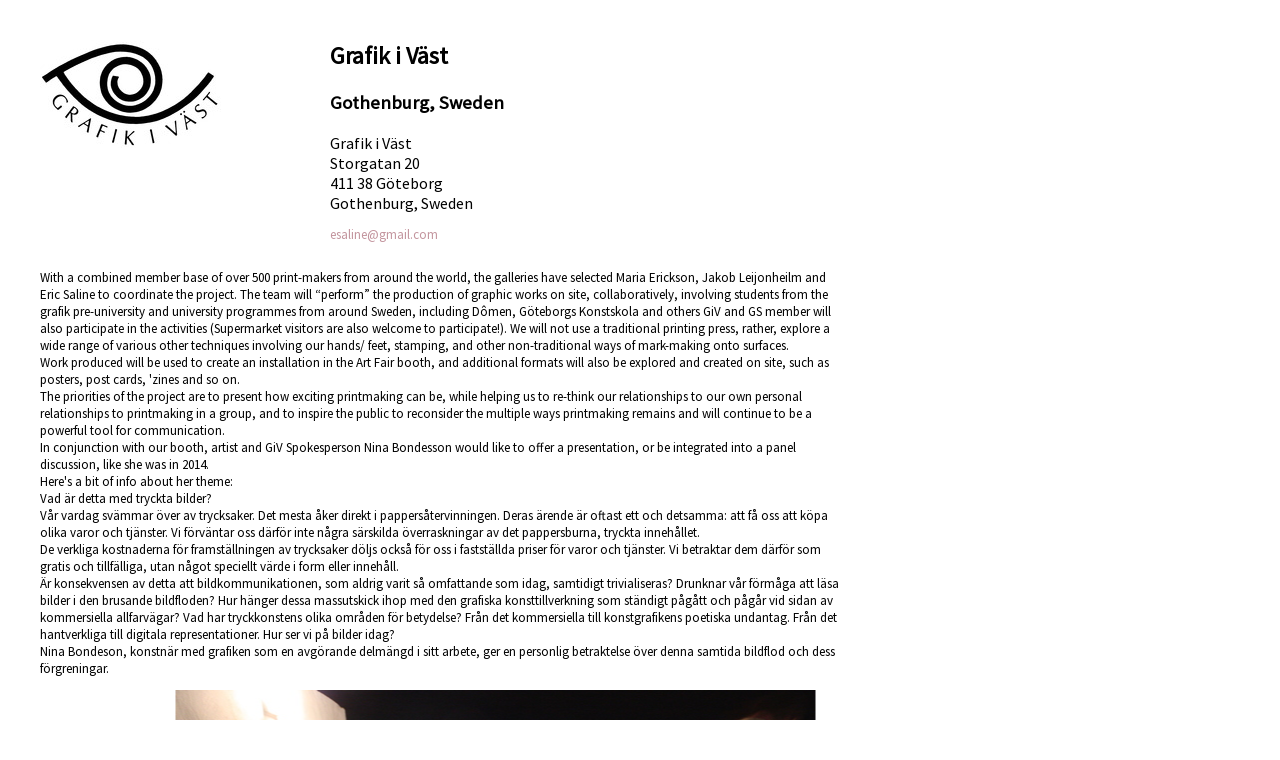

--- FILE ---
content_type: text/html; charset=utf-8
request_url: https://database.supermarketartfair.com/exhibitor/grafik-i-vast/2016?alternate=true
body_size: 3291
content:
<!DOCTYPE html>
<html>
<head>
<meta content='width=device-width, initial-scale=1.0' name='viewport'>
<title>Supermarket Art Fair | Grafik i Väst</title>
<meta content='SUPERMARKET - Stockholm Independent Art Fair, an international artist-run art fair' property='og:description'>
<link href='https://database.supermarketartfair.com/assets/supermarket2014/images/favicon_32-f4c81541797b8d9a37c560ffc45f49f4a1c40b20c9a40575bf7a2d16c37ea796.ico' rel='shortcut icon'>
<meta content='Supermarket' name='description'>
<link href='/posts.rss' rel='alternate' title='Supermarket Art Fair' type='application/rss+xml'>
<link href='https://fonts.googleapis.com/css?family=Source+Sans+Pro' rel='stylesheet' type='text/css'>
<link rel="stylesheet" media="screen" href="/assets/application-3b6ba6e828f19c3edf1720b67958ffa2ccc6221ecaf61d6752d2c5596570f218.css" />
<link rel="stylesheet" media="screen" href="/assets/supermarket2014/stylesheets/alternate-9d0c2effc5f95913427a53c00dd1ed97b120b5f17ae78cd3b207ca9acf5af552.css" />
<script src="/assets/application-5051ff1b4838eb0212cb2f5381eb6f093938e7c43734e6c0d06d8aa651ad74dd.js"></script>
<!-- %script{:src => "http://maps.google.com/maps/api/js?sensor=false", :type => "text/javascript"} -->
<link href='https://fonts.googleapis.com/css?family=Oxygen:400,700' rel='stylesheet' type='text/css'>
<meta name="csrf-param" content="authenticity_token" />
<meta name="csrf-token" content="7mHNTUnYPD+Ts2XqzrT/f2bsTSHpmN28Jb4z8DFk5hewYJb015rL8fjFc8+9qbSueAw9yZ5omWHqRUnhtsYQ1A==" />
<script>
  (function(i,s,o,g,r,a,m){i['GoogleAnalyticsObject']=r;i[r]=i[r]||function(){
  (i[r].q=i[r].q||[]).push(arguments)},i[r].l=1*new Date();a=s.createElement(o),
  m=s.getElementsByTagName(o)[0];a.async=1;a.src=g;m.parentNode.insertBefore(a,m)
  })(window,document,'script','//www.google-analytics.com/analytics.js','ga');
  
  ga('create', 'UA-9098444-2', 'supermarketartfair.com');
  ga('send', 'pageview');          
      
  
  var switchTo5x=false;
</script>

</meta>
</head>
<body>
<div id='outer_container'>
<div class='exhibitors' id='main'>
<div class='container'><div class='container detail_view'>
<div class='four columns logo alpha'><img src="https://aim-production.s3.eu-west-1.amazonaws.com/images/space/logo/382/profile_giv-logga-m-text.jpg" /></div>
<h2>Grafik i Väst</h2>
<h3>Gothenburg, Sweden</h3>
<div class='columns alpha eight'>
<div class='public_address'>
Grafik i Väst<br />Storgatan 20<br />411 38 Göteborg<br />Gothenburg, Sweden
<p><a href="mailto:esaline@gmail.com">esaline@gmail.com</a></p>
</div>
</div>
<div class='columns alpha eleven'>
<p>With a combined member base of over 500 print-makers from around the world, the galleries have selected Maria Erickson, Jakob Leijonheilm and Eric Saline to coordinate the project. The team will “perform” the production of graphic works on site, collaboratively, involving students from the grafik pre-university and university programmes from around Sweden, including Dômen, Göteborgs Konstskola and others GiV and GS member will also participate in the activities (Supermarket visitors are also welcome to participate!). We will not use a traditional printing press, rather, explore a wide range of various other techniques involving our hands/ feet, stamping, and other non-traditional ways of mark-making onto surfaces. <br />Work produced will be used to create an installation in the Art Fair booth, and additional formats will also be explored and created on site, such as posters, post cards, 'zines and so on.<br />The priorities of the project are to present how exciting printmaking can be, while helping us to re-think our relationships to our own personal relationships to printmaking in a group, and to inspire the public to reconsider the multiple ways printmaking remains and will continue to be a powerful tool for communication.<br />In conjunction with our booth, artist and GiV Spokesperson Nina Bondesson would like to offer a presentation, or be integrated into a panel discussion, like she was in 2014.<br />Here's a bit of info about her theme:<br />Vad är detta med tryckta bilder?<br />Vår vardag svämmar över av trycksaker. Det mesta åker direkt i pappersåtervinningen. Deras ärende är oftast ett och detsamma: att få oss att köpa olika varor och tjänster. Vi förväntar oss därför inte några särskilda överraskningar av det pappersburna, tryckta innehållet. <br />De verkliga kostnaderna för framställningen av trycksaker döljs också för oss i fastställda priser för varor och tjänster. Vi betraktar dem därför som gratis och tillfälliga, utan något speciellt värde i form eller innehåll.                               <br />Är konsekvensen av detta att bildkommunikationen, som aldrig varit så omfattande som idag, samtidigt trivialiseras? Drunknar vår förmåga att läsa bilder i den brusande bildfloden? Hur hänger dessa massutskick ihop med den grafiska konsttillverkning som ständigt pågått och pågår vid sidan av kommersiella allfarvägar? Vad har tryckkonstens olika områden för betydelse? Från det kommersiella till konstgrafikens poetiska undantag. Från det hantverkliga till digitala representationer. Hur ser vi på bilder idag?<br />Nina Bondeson, konstnär med grafiken som en avgörande delmängd i sitt arbete, ger en personlig betraktelse över denna samtida bildflod och dess förgreningar.</p>
</div>
<div class='columns alpha omega sixteen' id='exhibitor_images'>
<div class='slide'>
<div class='image'><img src="https://aim-production.s3.eu-west-1.amazonaws.com/application_images/3708/normal_IMG_8295.JPG" /></div>
<div class='caption'>
<div class='title'>Eric printing a maze with his feet, Mirleft, Morocco, 2013</div>
</div>
</div>
<div class='slide'>
<div class='image'><img src="https://aim-production.s3.eu-west-1.amazonaws.com/application_images/3709/normal_IMG_8296.JPG" /></div>
<div class='caption'>
<div class='title'>1 hour and 37 minutes... walking the maze</div>
</div>
</div>
<div class='slide'>
<div class='image'><img src="https://aim-production.s3.eu-west-1.amazonaws.com/application_images/3710/normal_image1.JPG" /></div>
<div class='caption'>
<div class='title'>As Jakob shows, you don't really need more than this to make a good print!</div>
</div>
</div>
<div class='slide'>
<div class='image'><img src="https://aim-production.s3.eu-west-1.amazonaws.com/application_images/3769/normal__MG_4880.jpg" /></div>
<div class='caption'>
<div class='title'>Maria walks with vasoline on litho stones</div>
</div>
</div>
<div class='slide'>
<div class='image'><img src="https://aim-production.s3.eu-west-1.amazonaws.com/application_images/3770/normal_image3.JPG" /></div>
<div class='caption'>
<div class='title'>Jakob presses with his own body weight to print linoleum</div>
</div>
</div>
<div class='slide'>
<div class='image'><img src="https://aim-production.s3.eu-west-1.amazonaws.com/application_images/3771/normal_image1.JPG" /></div>
<div class='caption'>
<div class='title'>Jakob inking</div>
</div>
</div>
</div>
<div class='columns alpha eight'>
<br>
<br>
<strong>Further links:</strong>
<ul>
<li><a target="_blank" href="http://grafikivast.se">Grafik i Väst</a></li>
</ul>
</div>
</div>
</div>
</div>
</div>
</body>
<script>
  $(document).ready(function() {
    $('input#searchterm').clearField();
       
    $('nav select').change(function() {
      window.location = $(this).find("option:selected").val();
    });
    $('#exhibitor_images').slick({infinite: true,
    arrows: false,
  
    variableWidth: false,
    autoplay: true,
    autoplaySpeed: 2400,
    slidesToScroll: 1,
  });
  
  });
</script>
</html>


--- FILE ---
content_type: text/plain
request_url: https://www.google-analytics.com/j/collect?v=1&_v=j102&a=472565078&t=pageview&_s=1&dl=https%3A%2F%2Fdatabase.supermarketartfair.com%2Fexhibitor%2Fgrafik-i-vast%2F2016%3Falternate%3Dtrue&ul=en-us%40posix&dt=Supermarket%20Art%20Fair%20%7C%20Grafik%20i%20V%C3%A4st&sr=1280x720&vp=1280x720&_u=IEBAAAABAAAAACAAI~&jid=1689881925&gjid=643215805&cid=1695622051.1768990990&tid=UA-9098444-2&_gid=1377980337.1768990990&_r=1&_slc=1&z=1949803241
body_size: -456
content:
2,cG-XN3W1BLZRK